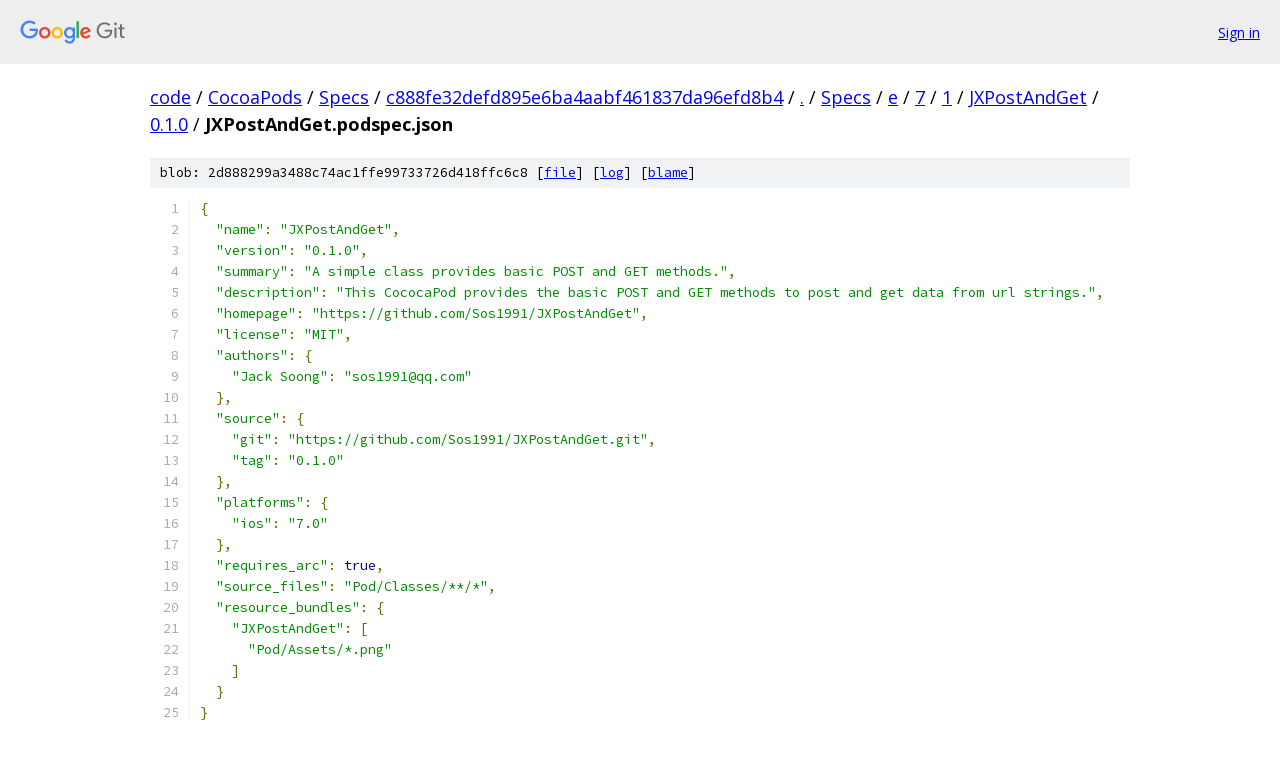

--- FILE ---
content_type: text/html; charset=utf-8
request_url: https://code.googlesource.com/CocoaPods/Specs/+/c888fe32defd895e6ba4aabf461837da96efd8b4/Specs/e/7/1/JXPostAndGet/0.1.0/JXPostAndGet.podspec.json?autodive=0%2F%2F
body_size: 1541
content:
<!DOCTYPE html><html lang="en"><head><meta charset="utf-8"><meta name="viewport" content="width=device-width, initial-scale=1"><title>Specs/e/7/1/JXPostAndGet/0.1.0/JXPostAndGet.podspec.json - CocoaPods/Specs - Git at Google</title><link rel="stylesheet" type="text/css" href="/+static/base.css"><link rel="stylesheet" type="text/css" href="/+static/prettify/prettify.css"><!-- default customHeadTagPart --></head><body class="Site"><header class="Site-header"><div class="Header"><a class="Header-image" href="/"><img src="//www.gstatic.com/images/branding/lockups/2x/lockup_git_color_108x24dp.png" width="108" height="24" alt="Google Git"></a><div class="Header-menu"> <a class="Header-menuItem" href="https://accounts.google.com/AccountChooser?faa=1&amp;continue=https://code.googlesource.com/login/CocoaPods/Specs/%2B/c888fe32defd895e6ba4aabf461837da96efd8b4/Specs/e/7/1/JXPostAndGet/0.1.0/JXPostAndGet.podspec.json?autodive%3D0%252F%252F">Sign in</a> </div></div></header><div class="Site-content"><div class="Container "><div class="Breadcrumbs"><a class="Breadcrumbs-crumb" href="/?format=HTML">code</a> / <a class="Breadcrumbs-crumb" href="/CocoaPods/">CocoaPods</a> / <a class="Breadcrumbs-crumb" href="/CocoaPods/Specs/">Specs</a> / <a class="Breadcrumbs-crumb" href="/CocoaPods/Specs/+/c888fe32defd895e6ba4aabf461837da96efd8b4">c888fe32defd895e6ba4aabf461837da96efd8b4</a> / <a class="Breadcrumbs-crumb" href="/CocoaPods/Specs/+/c888fe32defd895e6ba4aabf461837da96efd8b4/?autodive=0%2F%2F">.</a> / <a class="Breadcrumbs-crumb" href="/CocoaPods/Specs/+/c888fe32defd895e6ba4aabf461837da96efd8b4/Specs?autodive=0%2F%2F">Specs</a> / <a class="Breadcrumbs-crumb" href="/CocoaPods/Specs/+/c888fe32defd895e6ba4aabf461837da96efd8b4/Specs/e?autodive=0%2F%2F">e</a> / <a class="Breadcrumbs-crumb" href="/CocoaPods/Specs/+/c888fe32defd895e6ba4aabf461837da96efd8b4/Specs/e/7?autodive=0%2F%2F">7</a> / <a class="Breadcrumbs-crumb" href="/CocoaPods/Specs/+/c888fe32defd895e6ba4aabf461837da96efd8b4/Specs/e/7/1?autodive=0%2F%2F">1</a> / <a class="Breadcrumbs-crumb" href="/CocoaPods/Specs/+/c888fe32defd895e6ba4aabf461837da96efd8b4/Specs/e/7/1/JXPostAndGet?autodive=0">JXPostAndGet</a> / <a class="Breadcrumbs-crumb" href="/CocoaPods/Specs/+/c888fe32defd895e6ba4aabf461837da96efd8b4/Specs/e/7/1/JXPostAndGet/0.1.0?autodive=0">0.1.0</a> / <span class="Breadcrumbs-crumb">JXPostAndGet.podspec.json</span></div><div class="u-sha1 u-monospace BlobSha1">blob: 2d888299a3488c74ac1ffe99733726d418ffc6c8 [<a href="/CocoaPods/Specs/+/c888fe32defd895e6ba4aabf461837da96efd8b4/Specs/e/7/1/JXPostAndGet/0.1.0/JXPostAndGet.podspec.json?autodive=0%2F%2F">file</a>] [<a href="/CocoaPods/Specs/+log/c888fe32defd895e6ba4aabf461837da96efd8b4/Specs/e/7/1/JXPostAndGet/0.1.0/JXPostAndGet.podspec.json">log</a>] [<a href="/CocoaPods/Specs/+blame/c888fe32defd895e6ba4aabf461837da96efd8b4/Specs/e/7/1/JXPostAndGet/0.1.0/JXPostAndGet.podspec.json">blame</a>]</div><table class="FileContents"><tr class="u-pre u-monospace FileContents-line"><td class="u-lineNum u-noSelect FileContents-lineNum" data-line-number="1"></td><td class="FileContents-lineContents" id="1"><span class="pun">{</span></td></tr><tr class="u-pre u-monospace FileContents-line"><td class="u-lineNum u-noSelect FileContents-lineNum" data-line-number="2"></td><td class="FileContents-lineContents" id="2"><span class="pln">  </span><span class="str">&quot;name&quot;</span><span class="pun">:</span><span class="pln"> </span><span class="str">&quot;JXPostAndGet&quot;</span><span class="pun">,</span></td></tr><tr class="u-pre u-monospace FileContents-line"><td class="u-lineNum u-noSelect FileContents-lineNum" data-line-number="3"></td><td class="FileContents-lineContents" id="3"><span class="pln">  </span><span class="str">&quot;version&quot;</span><span class="pun">:</span><span class="pln"> </span><span class="str">&quot;0.1.0&quot;</span><span class="pun">,</span></td></tr><tr class="u-pre u-monospace FileContents-line"><td class="u-lineNum u-noSelect FileContents-lineNum" data-line-number="4"></td><td class="FileContents-lineContents" id="4"><span class="pln">  </span><span class="str">&quot;summary&quot;</span><span class="pun">:</span><span class="pln"> </span><span class="str">&quot;A simple class provides basic POST and GET methods.&quot;</span><span class="pun">,</span></td></tr><tr class="u-pre u-monospace FileContents-line"><td class="u-lineNum u-noSelect FileContents-lineNum" data-line-number="5"></td><td class="FileContents-lineContents" id="5"><span class="pln">  </span><span class="str">&quot;description&quot;</span><span class="pun">:</span><span class="pln"> </span><span class="str">&quot;This CococaPod provides the basic POST and GET methods to post and get data from url strings.&quot;</span><span class="pun">,</span></td></tr><tr class="u-pre u-monospace FileContents-line"><td class="u-lineNum u-noSelect FileContents-lineNum" data-line-number="6"></td><td class="FileContents-lineContents" id="6"><span class="pln">  </span><span class="str">&quot;homepage&quot;</span><span class="pun">:</span><span class="pln"> </span><span class="str">&quot;https://github.com/Sos1991/JXPostAndGet&quot;</span><span class="pun">,</span></td></tr><tr class="u-pre u-monospace FileContents-line"><td class="u-lineNum u-noSelect FileContents-lineNum" data-line-number="7"></td><td class="FileContents-lineContents" id="7"><span class="pln">  </span><span class="str">&quot;license&quot;</span><span class="pun">:</span><span class="pln"> </span><span class="str">&quot;MIT&quot;</span><span class="pun">,</span></td></tr><tr class="u-pre u-monospace FileContents-line"><td class="u-lineNum u-noSelect FileContents-lineNum" data-line-number="8"></td><td class="FileContents-lineContents" id="8"><span class="pln">  </span><span class="str">&quot;authors&quot;</span><span class="pun">:</span><span class="pln"> </span><span class="pun">{</span></td></tr><tr class="u-pre u-monospace FileContents-line"><td class="u-lineNum u-noSelect FileContents-lineNum" data-line-number="9"></td><td class="FileContents-lineContents" id="9"><span class="pln">    </span><span class="str">&quot;Jack Soong&quot;</span><span class="pun">:</span><span class="pln"> </span><span class="str">&quot;sos1991@qq.com&quot;</span></td></tr><tr class="u-pre u-monospace FileContents-line"><td class="u-lineNum u-noSelect FileContents-lineNum" data-line-number="10"></td><td class="FileContents-lineContents" id="10"><span class="pln">  </span><span class="pun">},</span></td></tr><tr class="u-pre u-monospace FileContents-line"><td class="u-lineNum u-noSelect FileContents-lineNum" data-line-number="11"></td><td class="FileContents-lineContents" id="11"><span class="pln">  </span><span class="str">&quot;source&quot;</span><span class="pun">:</span><span class="pln"> </span><span class="pun">{</span></td></tr><tr class="u-pre u-monospace FileContents-line"><td class="u-lineNum u-noSelect FileContents-lineNum" data-line-number="12"></td><td class="FileContents-lineContents" id="12"><span class="pln">    </span><span class="str">&quot;git&quot;</span><span class="pun">:</span><span class="pln"> </span><span class="str">&quot;https://github.com/Sos1991/JXPostAndGet.git&quot;</span><span class="pun">,</span></td></tr><tr class="u-pre u-monospace FileContents-line"><td class="u-lineNum u-noSelect FileContents-lineNum" data-line-number="13"></td><td class="FileContents-lineContents" id="13"><span class="pln">    </span><span class="str">&quot;tag&quot;</span><span class="pun">:</span><span class="pln"> </span><span class="str">&quot;0.1.0&quot;</span></td></tr><tr class="u-pre u-monospace FileContents-line"><td class="u-lineNum u-noSelect FileContents-lineNum" data-line-number="14"></td><td class="FileContents-lineContents" id="14"><span class="pln">  </span><span class="pun">},</span></td></tr><tr class="u-pre u-monospace FileContents-line"><td class="u-lineNum u-noSelect FileContents-lineNum" data-line-number="15"></td><td class="FileContents-lineContents" id="15"><span class="pln">  </span><span class="str">&quot;platforms&quot;</span><span class="pun">:</span><span class="pln"> </span><span class="pun">{</span></td></tr><tr class="u-pre u-monospace FileContents-line"><td class="u-lineNum u-noSelect FileContents-lineNum" data-line-number="16"></td><td class="FileContents-lineContents" id="16"><span class="pln">    </span><span class="str">&quot;ios&quot;</span><span class="pun">:</span><span class="pln"> </span><span class="str">&quot;7.0&quot;</span></td></tr><tr class="u-pre u-monospace FileContents-line"><td class="u-lineNum u-noSelect FileContents-lineNum" data-line-number="17"></td><td class="FileContents-lineContents" id="17"><span class="pln">  </span><span class="pun">},</span></td></tr><tr class="u-pre u-monospace FileContents-line"><td class="u-lineNum u-noSelect FileContents-lineNum" data-line-number="18"></td><td class="FileContents-lineContents" id="18"><span class="pln">  </span><span class="str">&quot;requires_arc&quot;</span><span class="pun">:</span><span class="pln"> </span><span class="kwd">true</span><span class="pun">,</span></td></tr><tr class="u-pre u-monospace FileContents-line"><td class="u-lineNum u-noSelect FileContents-lineNum" data-line-number="19"></td><td class="FileContents-lineContents" id="19"><span class="pln">  </span><span class="str">&quot;source_files&quot;</span><span class="pun">:</span><span class="pln"> </span><span class="str">&quot;Pod/Classes/**/*&quot;</span><span class="pun">,</span></td></tr><tr class="u-pre u-monospace FileContents-line"><td class="u-lineNum u-noSelect FileContents-lineNum" data-line-number="20"></td><td class="FileContents-lineContents" id="20"><span class="pln">  </span><span class="str">&quot;resource_bundles&quot;</span><span class="pun">:</span><span class="pln"> </span><span class="pun">{</span></td></tr><tr class="u-pre u-monospace FileContents-line"><td class="u-lineNum u-noSelect FileContents-lineNum" data-line-number="21"></td><td class="FileContents-lineContents" id="21"><span class="pln">    </span><span class="str">&quot;JXPostAndGet&quot;</span><span class="pun">:</span><span class="pln"> </span><span class="pun">[</span></td></tr><tr class="u-pre u-monospace FileContents-line"><td class="u-lineNum u-noSelect FileContents-lineNum" data-line-number="22"></td><td class="FileContents-lineContents" id="22"><span class="pln">      </span><span class="str">&quot;Pod/Assets/*.png&quot;</span></td></tr><tr class="u-pre u-monospace FileContents-line"><td class="u-lineNum u-noSelect FileContents-lineNum" data-line-number="23"></td><td class="FileContents-lineContents" id="23"><span class="pln">    </span><span class="pun">]</span></td></tr><tr class="u-pre u-monospace FileContents-line"><td class="u-lineNum u-noSelect FileContents-lineNum" data-line-number="24"></td><td class="FileContents-lineContents" id="24"><span class="pln">  </span><span class="pun">}</span></td></tr><tr class="u-pre u-monospace FileContents-line"><td class="u-lineNum u-noSelect FileContents-lineNum" data-line-number="25"></td><td class="FileContents-lineContents" id="25"><span class="pun">}</span></td></tr></table><script nonce="UpPjsYn_Z-ds0ttfO3cyRQ">for (let lineNumEl of document.querySelectorAll('td.u-lineNum')) {lineNumEl.onclick = () => {window.location.hash = `#${lineNumEl.getAttribute('data-line-number')}`;};}</script></div> <!-- Container --></div> <!-- Site-content --><footer class="Site-footer"><div class="Footer"><span class="Footer-poweredBy">Powered by <a href="https://gerrit.googlesource.com/gitiles/">Gitiles</a>| <a href="https://policies.google.com/privacy">Privacy</a>| <a href="https://policies.google.com/terms">Terms</a></span><span class="Footer-formats"><a class="u-monospace Footer-formatsItem" href="?format=TEXT">txt</a> <a class="u-monospace Footer-formatsItem" href="?format=JSON">json</a></span></div></footer></body></html>